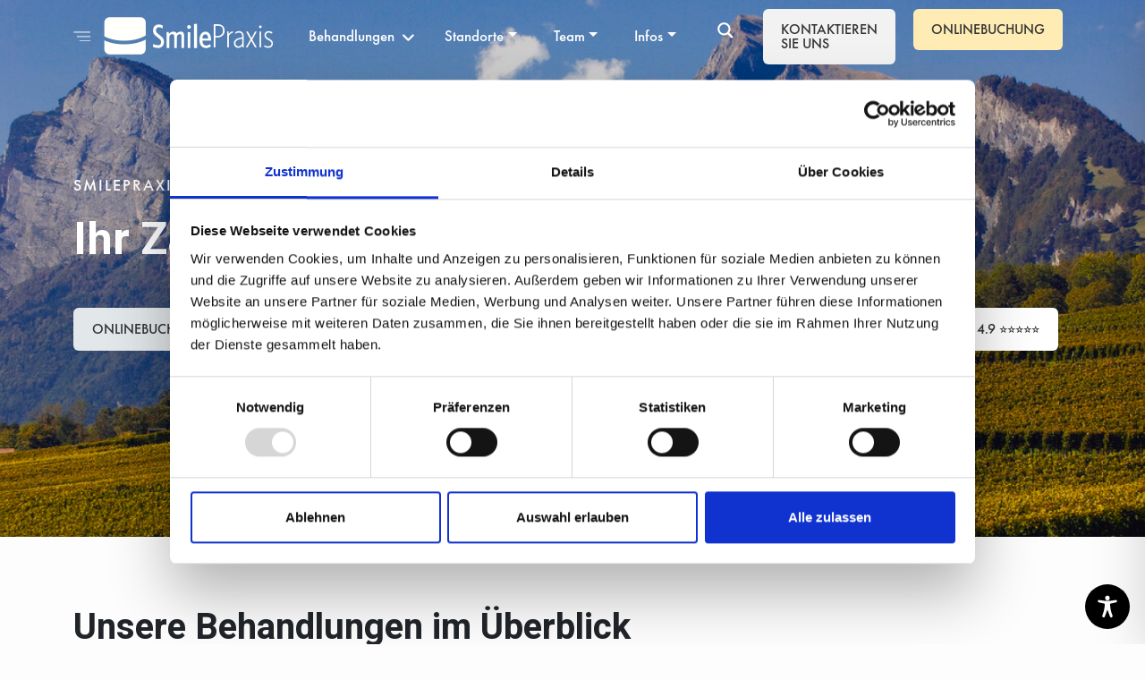

--- FILE ---
content_type: text/css
request_url: https://smilepraxis.ch/wp-content/themes/smilepraxis/css/build/main.min.css?ver=3.1.15
body_size: 3804
content:
/*!************************************************************************************************************!*\
  !*** css ./node_modules/css-loader/dist/cjs.js!./node_modules/sass-loader/dist/cjs.js!./css/src/main.scss ***!
  \************************************************************************************************************/
@import url(https://fonts.googleapis.com/css2?family=Heebo:wght@500;700&display=swap);
/*!****************************************************************************************************************!*\
  !*** css ./node_modules/css-loader/dist/cjs.js!./node_modules/sass-loader/dist/cjs.js!./css/src/main.scss (1) ***!
  \****************************************************************************************************************/
.block-header-block {
  min-height: 600px;
  position: relative;
  width: 100%;
  display: flex;
  flex-direction: column;
  align-items: center;
  justify-content: center;
  margin: 0 0 80px 0;
}
@media (max-width: 991px) {
  .block-header-block {
    min-height: 300px;
    padding: 40px 20px;
    text-align: center;
    margin: 0 0 40px 0;
  }
}
.block-header-block .btn {
  margin: 0 15px 15px 0;
}
.block-header-block .btn.btn-ratings {
  color: #fff;
  font-size: 20px;
}
@media (max-width: 991px) {
  .block-header-block .btn.btn-ratings {
    font-size: 16px;
  }
}
.block-header-block .block-bg {
  position: absolute;
  top: 0;
  left: 0;
  width: 100%;
  height: 100%;
  object-fit: cover;
  object-position: center;
  z-index: -1;
}
.block-header-block h1 {
  color: #fff;
  max-width: 500px;
}
.block-header-block p {
  margin: 20px 0 35px 0;
  max-width: 500px;
  color: #fff;
}
.block-header-block p.subtitle {
  margin: 0 0 20px 0;
  letter-spacing: 2px;
}

.block-icon-box {
  margin: 80px 0;
}
@media (max-width: 991px) {
  .block-icon-box {
    margin: 40px 20px;
  }
}
.block-icon-box .col-content {
  height: 100%;
  display: block;
  padding: 25px;
  background-color: #FFF6DB;
  border-radius: 15px;
  text-decoration: none;
  color: #333333;
  position: relative;
  transition: 0.4s all;
  border: 2px solid #FFF6DB;
}
@media (max-width: 991px) {
  .block-icon-box .col-content {
    padding: 20px;
  }
}
.block-icon-box .col-content:hover {
  border: 2px solid #333333;
}
.block-icon-box .col-content .box-icon {
  height: 70px;
  width: auto;
  position: absolute;
  top: 0;
  right: 0;
  z-index: 0;
}
.block-icon-box .col-content h3 {
  margin: 20px auto 5px auto;
  padding: 0 20px 0 0;
  line-height: 1.3;
  font-size: 17px;
  z-index: 1;
  position: relative;
}
.block-icon-box .col-content h3 a {
  color: #333333;
  text-decoration: none;
}
.block-icon-box .col-content p {
  margin: 0 auto;
  line-height: 1.3;
}
.block-icon-box .col-content img {
  display: block;
  height: 130px;
  width: auto;
  margin: 0 auto;
}

.block-news {
  background-color: #3F506F;
  padding: 80px;
}
@media (max-width: 991px) {
  .block-news {
    padding: 40px 20px;
  }
}
.block-news .news-container {
  padding: 15px;
}
.block-news .news-container .post-image {
  width: 100%;
  position: relative;
  overflow: hidden;
}
.block-news .news-container .post-image:before {
  content: "";
  display: block;
  padding-top: 100%;
}
.block-news .news-container .post-image img {
  width: 100%;
  height: 100%;
  object-fit: cover;
  object-position: center;
  position: absolute;
  top: 0;
  left: 0;
}
.block-news .news-container .post-meta {
  font-size: 19px;
  color: #fff;
  margin: 15px 0;
}
.block-news .news-container p {
  color: #fff;
}
.block-news .news-container h3 {
  color: #fff;
  font-size: 24px;
  margin: 0 0 15px 0;
}
.block-news .news-container a {
  color: #fff;
  text-decoration: none;
}
.block-news .news-container a.btn-read-more {
  width: 50px;
  height: 38px;
  background-image: url(../.././css/build/img/icon-next.svg);
  background-position: center;
  background-size: contain;
  background-repeat: no-repeat;
  display: block;
}
.block-news.alt {
  background-color: #fff;
}
.block-news.alt .post-meta {
  color: #3F506F;
}
.block-news.alt p, .block-news.alt h3, .block-news.alt a {
  color: #333333;
}
.block-news.alt a.btn-read-more {
  filter: invert(100%);
  -webkit-filter: invert(100%);
}

.block-two-col-box .col-content {
  position: relative;
  height: 100%;
  display: flex;
  flex-direction: column;
  justify-content: flex-end;
  padding: 40px 50px;
  align-items: flex-start;
  height: 480px;
  text-decoration: none;
  transition: 0.4s all;
}
.block-two-col-box .col-content:hover {
  text-decoration: none;
  opacity: 0.8;
}
.block-two-col-box .col-content img {
  width: 100%;
  height: 100%;
  object-fit: cover;
  object-position: center;
  z-index: -1;
  position: absolute;
  top: 0;
  left: 0;
}
.block-two-col-box .col-content p {
  color: #fff;
}
.block-two-col-box .col-content h2 {
  color: #fff;
}

.block-cta-block {
  padding: 80px;
  background-color: #C3605B;
}
.block-cta-block h2, .block-cta-block h3 {
  color: #FFECB4;
  margin: 0;
}
.block-cta-block p {
  color: #FFF6DB;
  margin: 20px 0 30px 0;
}

.block-three-col-text {
  padding: 80px 0;
}
.block-three-col-text h2 {
  margin: 0 auto 40px auto;
}
.block-three-col-text h3 {
  margin: 0 auto 20px auto;
}
.block-three-col-text .btn {
  color: #fff;
  margin: 20px 0 0 0;
}
@media (max-width: 991px) {
  .block-three-col-text .btn {
    margin: 20px 0;
  }
}

.block-content-image-block {
  padding: 60px 0;
  background-color: #F2F2F3;
}
.block-content-image-block .col-content a {
  color: #C3605B;
}
.block-content-image-block .col-content a.btn {
  color: #333333;
}
.block-content-image-block p {
  font-size: 22px;
}

.block-team .col-content p {
  margin: 0 0 20px 0;
  line-height: 1.3;
}
.block-team .col-content .team-img {
  position: relative;
}
.block-team .col-content .team-img img {
  transition: 0.4s all;
}
.block-team .col-content .team-img img:hover {
  cursor: pointer;
  opacity: 0.8;
}
.block-team .col-content .team-img button {
  position: absolute;
  bottom: 0;
  right: 0;
  width: 50px;
  height: 50px;
  border: none;
  background-color: #C3605B;
  padding: 0;
  z-index: 1;
  margin: 0;
  border-radius: 0;
  color: #fff;
  font-size: 30px;
}

.team-modal .modal-content {
  border-radius: 0;
}
.team-modal .modal-content .modal-body {
  padding: 30px;
}
@media (max-width: 991px) {
  .team-modal .modal-content .modal-body {
    padding: 10px;
  }
}
.team-modal .modal-content .modal-body p {
  line-height: 1.3;
}
.team-modal .modal-content .modal-body .quote {
  color: #C3605B;
  font-size: 20px;
  font-style: italic;
  margin: 20px 0;
  line-height: 1.2;
}
.team-modal .btn-close {
  position: absolute;
  top: 20px;
  right: 20px;
}

.block-image-column-block {
  padding: 80px 0 0 0;
}
.block-image-column-block .col-content {
  position: absolute;
  top: 0;
  left: 0;
  width: 100%;
  height: 100%;
  display: flex;
  flex-direction: column;
  justify-content: flex-end;
  align-items: center;
  padding: 20px;
  z-index: 1;
  color: #fff;
  text-decoration: none;
  transition: 0.4s all;
}
.block-image-column-block .col-content:hover {
  text-decoration: none;
  opacity: 0.8;
}
.block-image-column-block .col-content .icon {
  height: 60px;
  width: auto;
}
.block-image-column-block .col-content p {
  color: #fff;
  margin: 10px auto;
}

@font-face {
  font-family: "Futura PT Book";
  src: url(../.././css/build/font/FuturaPT-Book.woff2) format("woff2"), url(../.././css/build/font/FuturaPT-Book.woff) format("woff");
  font-style: normal;
  font-weight: 400;
}
@font-face {
  font-family: "Futura PT Medium";
  src: url(../.././css/build/font/FuturaPT-Medium.woff2) format("woff2"), url(../.././css/build/font/FuturaPT-Medium.woff) format("woff");
  font-style: normal;
  font-weight: 400;
}
html {
  -moz-osx-font-smoothing: grayscale;
  -webkit-font-smoothing: antialiased;
  font-smoothing: antialiased;
  font-weight: 400;
}

/**
 * Firefox specific rule
 */
@-moz-document url-prefix() {
  body {
    font-weight: lighter !important;
  }
}
body {
  padding: 0;
  margin: 0;
  text-rendering: optimizeLegibility;
  font-weight: 400;
  background-color: #FDFDFD;
}

.smile-bg-lightyellow {
  background-color: #FFF6DB;
}

.btn-lightyellow {
  background-color: #FFF6DB;
  color: #fff;
}
.btn-lightyellow:hover {
  background-color: #FFF6DB;
  color: #fff;
  opacity: 0.8;
}

.smile-bg-yellow {
  background-color: #FFECB4;
}

.btn-yellow {
  background-color: #FFECB4;
  color: #fff;
}
.btn-yellow:hover {
  background-color: #FFECB4;
  color: #fff;
  opacity: 0.8;
}

.smile-bg-grey {
  background-color: #333333;
}

.btn-grey {
  background-color: #333333;
  color: #fff;
}
.btn-grey:hover {
  background-color: #333333;
  color: #fff;
  opacity: 0.8;
}

.smile-bg-red {
  background-color: #C3605B;
}

.btn-red {
  background-color: #C3605B;
  color: #fff;
}
.btn-red:hover {
  background-color: #C3605B;
  color: #fff;
  opacity: 0.8;
}

.smile-bg-blue {
  background-color: #3F506F;
}

.btn-blue {
  background-color: #3F506F;
  color: #fff;
}
.btn-blue:hover {
  background-color: #3F506F;
  color: #fff;
  opacity: 0.8;
}

.smile-bg-lightgrey {
  background-color: #E2E7E9;
}

.btn-lightgrey {
  background-color: #E2E7E9;
  color: #fff;
}
.btn-lightgrey:hover {
  background-color: #E2E7E9;
  color: #fff;
  opacity: 0.8;
}

div.wpforms-container-full input[type=submit], div.wpforms-container-full button[type=submit], div.wpforms-container-full .wpforms-page-button {
  background-color: #FFECB4 !important;
  color: #333333 !important;
  border-color: #FFECB4 !important;
  font-size: 16px;
  border-radius: 6px;
  line-height: 1;
  padding: 15px 20px;
  transition: 0.4s all;
  text-transform: uppercase;
  margin: 0 10px 0 0;
  display: inline-block;
  width: auto;
  height: auto;
  box-shadow: none;
}
div.wpforms-container-full input[type=submit]:hover, div.wpforms-container-full button[type=submit]:hover, div.wpforms-container-full .wpforms-page-button:hover {
  background-color: #FFECB4;
  color: #333333;
  opacity: 0.8;
  border-color: #FFECB4;
}

.btn-primary {
  background-color: #FFECB4;
  color: #333333;
  border-color: #FFECB4;
  font-size: 16px;
  border-radius: 6px;
  line-height: 1;
  padding: 15px 20px;
  transition: 0.4s all;
  text-transform: uppercase;
  margin: 0 10px 0 0;
  display: inline-block;
  width: auto;
}
.btn-primary:hover {
  background-color: #FFECB4;
  color: #333333;
  opacity: 0.8;
  border-color: #FFECB4;
}

.futura-book, p, body {
  font-family: "Futura PT Book";
  font-style: normal;
  font-weight: 400;
}

.futura-light, .entry h3, .page-header h3 {
  font-family: "Futura PT Book";
  font-style: normal;
  font-weight: 400;
}

.futura-medium, .navbar .navbar-nav li.nav-btn .nav-link, .navbar .navbar-nav li .nav-link, .nav-behandlungen ul li a .item-has-image, .btn, .wp-block-button__link, .block-header-block p.subtitle, div.wpforms-container-full input[type=submit], div.wpforms-container-full button[type=submit], div.wpforms-container-full .wpforms-page-button, .btn-primary {
  font-family: "Futura PT Medium";
  font-style: normal;
  font-weight: 400;
}

.heebo, h1, h2, h3, h4, h5 {
  font-family: "Heebo";
  font-weight: 700;
  font-style: normal;
}

.container.narrow {
  max-width: 950px;
}

.btn, .wp-block-button__link {
  font-size: 16px;
  border-radius: 6px;
  line-height: 1;
  padding: 15px 20px;
  transition: 0.4s all;
  text-transform: uppercase;
  margin: 0 10px 0 0;
  color: #333333;
  display: inline-block;
  width: auto;
}
@media (max-width: 991px) {
  .btn, .wp-block-button__link {
    margin: 10px;
  }
}
.btn:hover, .wp-block-button__link:hover {
  opacity: 0.8;
}

p {
  font-size: 18px;
  line-height: 1.6;
}
p a {
  color: #333333;
  text-decoration: none;
  font-weight: 600;
}
p a:hover, p a:active, p a:focus {
  color: #333333;
}

a {
  transition: 0.4s all;
}
a:hover {
  color: #333333;
}

ul {
  max-width: 900px;
  margin: 20px auto;
  padding: 0;
}
ul li {
  margin: 0 0 10px 0;
  padding: 0 0 0 5px;
  text-align: left;
  font-size: 17px;
  line-height: 1.6;
}
ul li a {
  text-decoration: none;
}
ul.bulletvismablue {
  max-width: 700px;
  margin: 0 auto;
}

h1, h2, h3, h4, h5 {
  line-height: 1.1;
}

h1 {
  font-size: 50px;
  font-weight: 700;
}
@media (max-width: 991px) {
  h1 {
    font-size: 26px;
  }
}

h2 {
  font-size: 40px;
  font-weight: 700;
}
@media (max-width: 991px) {
  h2 {
    font-size: 20px;
  }
}

h3 {
  font-size: 22px;
  font-weight: 500;
}
@media (max-width: 991px) {
  h3 {
    font-size: 18px;
  }
}

.nav-overlay {
  display: none;
  position: fixed;
  width: 100%;
  height: 100%;
  z-index: 5;
  background-color: rgba(255, 255, 255, 0.6);
  backdrop-filter: blur(5px);
}
.nav-overlay.active {
  display: block;
  cursor: pointer;
}

.nav-behandlungen {
  position: fixed;
  top: 0;
  left: 0;
  background-color: #fff;
  padding: 90px 0 20px 0;
  width: 100%;
  z-index: 100;
  display: none;
}
.nav-behandlungen.active {
  display: block;
}
.nav-behandlungen ul {
  list-style: none;
  padding: 0;
  margin: 0 auto;
  columns: 2;
  padding: 20px;
  column-gap: 30px;
}
.nav-behandlungen ul li {
  padding: 0;
  display: block;
  position: relative;
  margin: 0 0 20px 0;
}
.nav-behandlungen ul li a {
  color: #333333;
  font-size: 16px;
  line-height: 0.7;
}
.nav-behandlungen ul li a .nav-image {
  display: inline-block;
  position: absolute;
  top: 4px;
  left: 0;
}
.nav-behandlungen ul li a .nav-image img {
  width: 35px;
  height: auto;
  display: block;
}
.nav-behandlungen ul li a .item-has-image {
  display: inline-block;
  padding-left: 50px;
  color: #333333;
}
.nav-behandlungen ul li a .nav-subtitle {
  display: block;
  padding-left: 50px;
}
.nav-behandlungen ul li a .menu-image-title {
  color: #333333;
}

.nav-right {
  position: fixed;
  top: 0;
  width: 300px;
  height: 100%;
  z-index: 1050;
  background-color: #333333;
  -webkit-box-shadow: 0px 0px 52px -13px rgba(0, 0, 0, 0);
  -moz-box-shadow: 0px 0px 52px -13px rgba(0, 0, 0, 0);
  box-shadow: 0px 0px 52px -13px rgba(0, 0, 0, 0);
  transition: 0.4s all;
  left: -100%;
  padding: 30px;
}
@media (max-width: 991px), (max-height: 700px) {
  .nav-right {
    width: 300px;
    padding: 15px;
  }
}
.nav-right .navbar-hamburger-close {
  position: absolute;
  top: 20px;
  right: 20px;
  width: 20px;
  height: 20px;
  background-image: url(../.././css/build/img/icon-close-nav.png);
  background-size: contain;
  background-repeat: no-repeat;
  background-position: center center;
}
.nav-right .navbar-hamburger-close:hover {
  cursor: pointer;
}
.nav-right ul {
  list-style: none;
  text-align: left;
}
.nav-right ul li {
  padding: 0;
  margin: 15px 0;
  transition: 0.4s all;
  display: block;
  width: 100%;
}
@media (max-width: 991px), (max-height: 700px) {
  .nav-right ul li {
    margin: 10px 0;
  }
}
.nav-right ul li.menu-item-has-children {
  position: relative;
}
.nav-right ul li.menu-item-has-children:after {
  content: "+";
  right: 0;
  top: -2px;
  color: #FFECB4;
  font-size: 20px;
  position: absolute;
}
.nav-right ul li.menu-item-has-children .sub-menu {
  display: none;
  padding: 0 15px;
}
.nav-right ul li.menu-item-has-children .sub-menu.active {
  display: block;
}
.nav-right ul li.menu-item-has-children .sub-menu li {
  margin: 0;
  font-size: 15px;
}
.nav-right ul li.menu-item-has-children .sub-menu a {
  color: #FFECB4;
  font-size: 15px;
}
.nav-right ul li.menu-item-has-children .sub-menu a:after {
  display: block;
  content: "";
  border-bottom: 2px solid #FFECB4;
  transform: scaleX(0);
  transition: transform 250ms ease-in-out 0s;
  transform-origin: 100% 50% 0px;
  margin-top: 2px;
}
.nav-right ul li.menu-item-has-children .sub-menu a:hover:after {
  transform: scaleX(1);
  transform-origin: 0px 50% 0px;
}
.nav-right ul li a {
  color: #E2E7E9;
  font-size: 18px;
  text-transform: uppercase;
  letter-spacing: 1px;
  transition: 0.4s all;
  display: inline-block;
}
@media (max-width: 991px), (max-height: 700px) {
  .nav-right ul li a {
    font-size: 18px;
  }
}
.nav-right ul li a:after {
  display: block;
  content: "";
  border-bottom: 2px solid #FFFFFB;
  transform: scaleX(0);
  transition: transform 250ms ease-in-out 0s;
  transform-origin: 100% 50% 0px;
  margin-top: 2px;
}
.nav-right ul li a:hover:after {
  transform: scaleX(1);
  transform-origin: 0px 50% 0px;
}
.nav-right.active {
  -webkit-box-shadow: 0px 0px 52px -13px rgba(0, 0, 0, 0.75);
  -moz-box-shadow: 0px 0px 52px -13px rgba(0, 0, 0, 0.75);
  box-shadow: 0px 0px 52px -13px rgba(0, 0, 0, 0.75);
  left: 0;
}

.navbar {
  font-weight: 400;
  transition: 0.4s all;
}
.navbar.scroll {
  background-color: #3F506F;
}
.navbar.active {
  transition: none;
  background-color: #3F506F;
}
.navbar .navbar-toggler {
  border: none;
}
.navbar .navbar-hamburger {
  display: inline-block;
  width: 38px;
  height: 22px;
  background-image: url(../.././css/build/img/icon-burger.png);
  background-size: contain;
  background-repeat: no-repeat;
  background-position: center center;
  margin: 0 15px 0 0;
  transition: 0.4s all;
}
.navbar .navbar-hamburger:hover {
  margin: 0 15px 5px 0;
}
.navbar .navbar-brand {
  font-size: 17px;
}
@media (max-width: 991px) {
  .navbar .navbar-brand {
    margin-top: 0;
  }
}
.navbar .navbar-brand img {
  display: block;
  height: 50px;
  width: auto;
}
@media (max-width: 991px) {
  .navbar .navbar-brand img {
    height: 30px;
  }
}
.navbar .navbar-nav {
  margin: 0;
}
@media (max-width: 991px) {
  .navbar .navbar-nav.first-nav, .navbar .navbar-nav.second-nav {
    display: none;
  }
}
.navbar .navbar-nav li {
  font-size: 17px;
  border-radius: 0;
  margin: 0 10px;
}
.navbar .navbar-nav li .nav-link {
  color: #fff;
  font-size: 17px;
}
.navbar .navbar-nav li.toggle-behandlungen {
  position: relative;
  padding-right: 15px;
}
.navbar .navbar-nav li.toggle-behandlungen:after {
  font-family: "Font Awesome 6 Free";
  font-weight: 900;
  font-style: normal;
  line-height: 1;
  content: "\f107";
  position: absolute;
  top: 15px;
  right: 0;
  color: #fff;
}
@media (min-width: 991px) {
  .navbar .navbar-nav li.nav-btn {
    padding: 25px 0 0 0;
  }
}
.navbar .navbar-nav li.nav-btn .nav-link {
  background-color: #FFECB4;
  color: #333333;
  border: none;
  font-size: 16px;
  border-radius: 6px;
  line-height: 1;
  padding: 12px 20px;
  transition: 0.4s all;
  text-transform: uppercase;
  margin-top: -20px;
}
@media (max-width: 991px) {
  .navbar .navbar-nav li.nav-btn .nav-link {
    margin: 10px 0;
    width: 100%;
  }
}
.navbar .navbar-nav li.nav-btn .nav-link:hover {
  background-color: #000;
  color: #fff;
}
.navbar .navbar-nav li.nav-btn.alt .nav-link {
  background-color: #F2F2F3;
  color: #333333;
}
.navbar .navbar-nav li.nav-btn.alt .nav-link:hover {
  background-color: #333333;
  color: #FFECB4;
}

footer {
  margin: 0 auto;
  font-size: 18px;
  background-color: #3F506F;
  padding: 80px 0;
}
footer ul {
  font-size: 14px;
  list-style: none;
}
footer .divider {
  border-top: 1px solid #000;
  margin: 0 0 20px 0;
}
footer .wp-block-button__link {
  background-color: #FFECB4;
  color: #333333;
  margin: 10px 0;
}
footer p {
  color: rgba(255, 255, 255, 0.7);
  line-height: 1.6;
}
footer h5 {
  text-transform: uppercase;
  color: #fff;
  font-size: 18px;
  letter-spacing: 1px;
  margin: 0 0 20px 0;
}
footer ul {
  list-style: none;
  padding: 0;
  margin: 0;
}
footer ul li {
  padding: 0;
  display: block;
}
footer ul li a {
  color: rgba(255, 255, 255, 0.7);
  font-size: 18px;
}
footer ul li a:hover {
  color: rgba(255, 255, 255, 0.9);
}
footer .widget_text a {
  color: rgba(255, 255, 255, 0.7);
  font-size: 18px;
  font-weight: normal;
}
footer .widget_text a:hover {
  color: rgba(255, 255, 255, 0.9);
}

.form-control {
  border-radius: 6px;
  padding: 10px 20px;
}

.page-header {
  height: 350px;
  width: 100%;
  background-color: #3F506F;
  display: flex;
  justify-content: center;
  flex-direction: column;
  align-items: flex-start;
  background-blend-mode: multiply;
  background-size: cover;
  background-repeat: no-repeat;
  background-position: center center;
}
.page-header.bigger {
  height: 550px;
}
.page-header h3 {
  text-transform: uppercase;
  color: #E2E7E9;
  font-size: 20px;
  letter-spacing: 1px;
}
.page-header p {
  color: #E2E7E9;
  max-width: 650px;
}
.page-header h2 {
  color: #E2E7E9;
}
.page-header img {
  position: absolute;
  top: 0;
  left: 0;
  object-fit: cover;
  width: 100%;
  height: 100%;
  z-index: -1;
}

.entry {
  margin: 60px auto;
  max-width: 900px;
}
.entry p {
  font-size: 18px;
  color: #333333;
  margin: 0 0 15px 0 !important;
}
.entry h1 {
  font-size: 40px;
  margin: 0 0 10px 0;
}
.entry h3 {
  font-size: 22px;
  color: #3F506F;
}
.entry ul, .entry ol {
  padding: 0 0 0 20px;
  font-size: 18px;
}
.entry ul li, .entry ol li {
  margin: 0 0 10px 0 !important;
  color: #333333;
}
.entry .wp-post-image {
  margin: 0 0 20px 0;
  width: 100%;
  height: auto;
  display: block;
}

#ajaxsearchpro1_1 .probox .proinput {
  margin-top: 7px;
}

#ajaxsearchpro1_1 .probox .promagnifier .innericon svg {
  margin-top: 4px;
}

.wp-pagenavi {
  margin: 30px auto;
  text-align: center;
}
.wp-pagenavi a, .wp-pagenavi span {
  border: none;
}

#menu-footer-links {
  display: block;
  list-style: none;
  padding: 0;
  margin: 10px 0 0 0;
}
#menu-footer-links li {
  padding: 0;
  margin: 0 20px 10px 0;
  display: inline-block;
}


--- FILE ---
content_type: application/javascript
request_url: https://smilepraxis.ch/wp-content/themes/smilepraxis/js/build/main.min.js?ver=3.1.7
body_size: 887
content:
/*
 * ATTENTION: The "eval" devtool has been used (maybe by default in mode: "development").
 * This devtool is neither made for production nor for readable output files.
 * It uses "eval()" calls to create a separate source file in the browser devtools.
 * If you are trying to read the output file, select a different devtool (https://webpack.js.org/configuration/devtool/)
 * or disable the default devtool with "devtool: false".
 * If you are looking for production-ready output files, see mode: "production" (https://webpack.js.org/configuration/mode/).
 */
/******/ (() => { // webpackBootstrap
/******/ 	var __webpack_modules__ = ({

/***/ "./js/src/main.js":
/*!************************!*\
  !*** ./js/src/main.js ***!
  \************************/
/***/ (() => {

eval("$(document).ready(function () {\n  $(\"a.internal\").click(function () {\n    var hash = $(this).attr(\"href\");\n    hash = hash.substr(hash.indexOf(\"#\"));\n    $(\"html, body\").animate({\n      scrollTop: $(hash).offset().top - 250\n    }, 500);\n    return false;\n  });\n  $('.toggle-behandlungen, .nav-overlay').click(function (e) {\n    e.preventDefault();\n    $('.nav-behandlungen, .nav-overlay, .navbar').toggleClass('active');\n  });\n  $('.navbar-hamburger, .navbar-hamburger-close').click(function (e) {\n    e.preventDefault();\n    $('.navbar-hamburger, .nav-right').toggleClass('active');\n    $('body, .navbar').toggleClass('nav-active');\n  });\n  $('.nav-right .menu-item-has-children').click(function (e) {\n    e.preventDefault();\n    $(this).find('.sub-menu').toggleClass('active');\n  });\n  $('.nav-right .sub-menu a').click(function (e) {\n    e.preventDefault();\n    var url = $(this).attr('href');\n    window.location = url;\n  });\n  $(window).scroll(function () {\n    var scroll = $(window).scrollTop();\n    if (scroll >= 60) {\n      $(\".navbar\").addClass(\"scroll\");\n    } else {\n      $(\".navbar\").removeClass(\"scroll\");\n    }\n  });\n});\n\n//# sourceURL=webpack://smilepraxis/./js/src/main.js?");

/***/ }),

/***/ "./css/src/main.scss":
/*!***************************!*\
  !*** ./css/src/main.scss ***!
  \***************************/
/***/ ((__unused_webpack_module, __webpack_exports__, __webpack_require__) => {

"use strict";
eval("__webpack_require__.r(__webpack_exports__);\n// extracted by mini-css-extract-plugin\n\n\n//# sourceURL=webpack://smilepraxis/./css/src/main.scss?");

/***/ })

/******/ 	});
/************************************************************************/
/******/ 	// The require scope
/******/ 	var __webpack_require__ = {};
/******/ 	
/************************************************************************/
/******/ 	/* webpack/runtime/make namespace object */
/******/ 	(() => {
/******/ 		// define __esModule on exports
/******/ 		__webpack_require__.r = (exports) => {
/******/ 			if(typeof Symbol !== 'undefined' && Symbol.toStringTag) {
/******/ 				Object.defineProperty(exports, Symbol.toStringTag, { value: 'Module' });
/******/ 			}
/******/ 			Object.defineProperty(exports, '__esModule', { value: true });
/******/ 		};
/******/ 	})();
/******/ 	
/************************************************************************/
/******/ 	
/******/ 	// startup
/******/ 	// Load entry module and return exports
/******/ 	// This entry module can't be inlined because the eval devtool is used.
/******/ 	__webpack_modules__["./js/src/main.js"](0, {}, __webpack_require__);
/******/ 	var __webpack_exports__ = {};
/******/ 	__webpack_modules__["./css/src/main.scss"](0, __webpack_exports__, __webpack_require__);
/******/ 	
/******/ })()
;